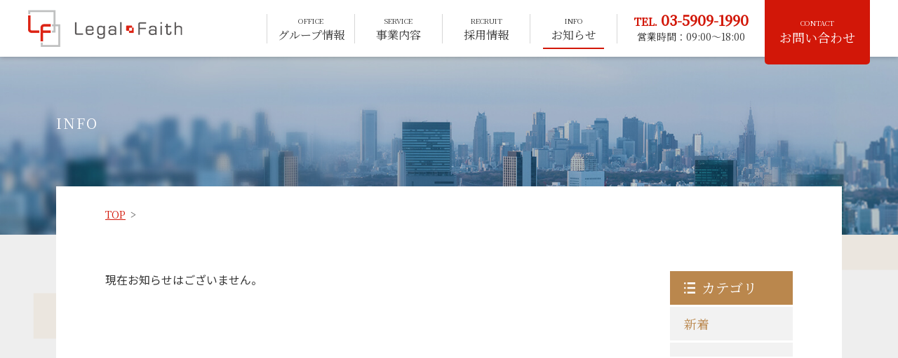

--- FILE ---
content_type: text/css
request_url: https://www.l-faith.com/wp-content/themes/l-faith/assets/css/common/base.css?v=2
body_size: 39141
content:
html,body,div,span,applet,object,iframe,h1,h2,h3,h4,h5,h6,p,blockquote,pre,a,abbr,acronym,address,big,cite,code,del,dfn,em,ins,kbd,q,s,samp,small,strike,strong,sub,sup,tt,var,b,u,i,center,dl,dt,dd,ol,ul,li,fieldset,form,label,legend,table,caption,tbody,tfoot,thead,tr,th,td,article,aside,canvas,details,embed,figure,figcaption,footer,header,hgroup,menu,nav,output,ruby,section,summary,time,mark,audio,video{margin:0;padding:0;border:0;font-size:100%;font:inherit;vertical-align:baseline}img{border:0;vertical-align:bottom}article,aside,details,figcaption,figure,footer,header,hgroup,menu,nav,section{display:block}ol,ul{list-style:none}blockquote,q{quotes:none}blockquote:before,blockquote:after,q:before,q:after{content:'';content:none}table{width:100%;border-collapse:collapse;border-spacing:0}label{cursor:pointer}.fs50{font-size:5rem !important}.fs49{font-size:4.9rem !important}.fs48{font-size:4.8rem !important}.fs47{font-size:4.7rem !important}.fs46{font-size:4.6rem !important}.fs45{font-size:4.5rem !important}.fs44{font-size:4.4rem !important}.fs43{font-size:4.3rem !important}.fs42{font-size:4.2rem !important}.fs41{font-size:4.1rem !important}.fs40{font-size:4rem !important}.fs39{font-size:3.9rem !important}.fs38{font-size:3.8rem !important}.fs37{font-size:3.7rem !important}.fs36{font-size:3.6rem !important}.fs35{font-size:3.5rem !important}.fs34{font-size:3.4rem !important}.fs33{font-size:3.3rem !important}.fs32{font-size:3.2rem !important}.fs31{font-size:3.1rem !important}.fs30{font-size:3rem !important}.fs29{font-size:2.9rem !important}.fs28{font-size:2.8rem !important}.fs27{font-size:2.7rem !important}.fs26{font-size:2.6rem !important}.fs25{font-size:2.5rem !important}.fs24{font-size:2.4rem !important}.fs23{font-size:2.3rem !important}.fs22{font-size:2.2rem !important}.fs21{font-size:2.1rem !important}.fs20{font-size:2rem !important}.fs19{font-size:1.9rem !important}.fs18{font-size:1.8rem !important}.fs17{font-size:1.7rem !important}.fs16{font-size:1.6rem !important}.fs15{font-size:1.5rem !important}.fs14{font-size:1.4rem !important}.fs13{font-size:1.3rem !important}.fs12{font-size:1.2rem !important}.fs11{font-size:1.1rem !important}.fs10{font-size:1rem !important}.fs9{font-size:.9rem !important}.fs8{font-size:.8rem !important}.fs7{font-size:.7rem !important}.fs6{font-size:.6rem !important}@media screen and (max-width: 767px){.spfs50{font-size:6.66667rem !important}.spfs49{font-size:6.53333rem !important}.spfs48{font-size:6.4rem !important}.spfs47{font-size:6.26667rem !important}.spfs46{font-size:6.13333rem !important}.spfs45{font-size:6rem !important}.spfs44{font-size:5.86667rem !important}.spfs43{font-size:5.73333rem !important}.spfs42{font-size:5.6rem !important}.spfs41{font-size:5.46667rem !important}.spfs40{font-size:5.33333rem !important}.spfs39{font-size:5.2rem !important}.spfs38{font-size:5.06667rem !important}.spfs37{font-size:4.93333rem !important}.spfs36{font-size:4.8rem !important}.spfs35{font-size:4.66667rem !important}.spfs34{font-size:4.53333rem !important}.spfs33{font-size:4.4rem !important}.spfs32{font-size:4.26667rem !important}.spfs31{font-size:4.13333rem !important}.spfs30{font-size:4rem !important}.spfs29{font-size:3.86667rem !important}.spfs28{font-size:3.73333rem !important}.spfs27{font-size:3.6rem !important}.spfs26{font-size:3.46667rem !important}.spfs25{font-size:3.33333rem !important}.spfs24{font-size:3.2rem !important}.spfs23{font-size:3.06667rem !important}.spfs22{font-size:2.93333rem !important}.spfs21{font-size:2.8rem !important}.spfs20{font-size:2.66667rem !important}.spfs19{font-size:2.53333rem !important}.spfs18{font-size:2.4rem !important}.spfs17{font-size:2.26667rem !important}.spfs16{font-size:2.13333rem !important}.spfs15{font-size:2rem !important}.spfs14{font-size:1.86667rem !important}.spfs13{font-size:1.73333rem !important}.spfs12{font-size:1.6rem !important}.spfs11{font-size:1.46667rem !important}.spfs10{font-size:1.33333rem !important}.spfs9{font-size:1.2rem !important}.spfs8{font-size:1.06667rem !important}.spfs7{font-size:.93333rem !important}.spfs6{font-size:.8rem !important}}.clearfix{zoom:1}.clearfix:after{content:"";clear:both;display:block}.tal{text-align:left !important}.tac{text-align:center !important}.tar{text-align:right !important}.fwb{font-weight:bold !important}@media screen and (max-width: 767px){.sptal{text-align:left !important}.sptac{text-align:center !important}.sptar{text-align:right !important}.spfwb{font-weight:bold !important}}.flR{float:right !important}.flL{float:left !important}.mt100{margin-top:100px !important}.mb100{margin-bottom:100px !important}.ml100{margin-left:100px !important}.mr100{margin-right:100px !important}.mt95{margin-top:95px !important}.mb95{margin-bottom:95px !important}.ml95{margin-left:95px !important}.mr95{margin-right:95px !important}.mt90{margin-top:90px !important}.mb90{margin-bottom:90px !important}.ml90{margin-left:90px !important}.mr90{margin-right:90px !important}.mt85{margin-top:85px !important}.mb85{margin-bottom:85px !important}.ml85{margin-left:85px !important}.mr85{margin-right:85px !important}.mt80{margin-top:80px !important}.mb80{margin-bottom:80px !important}.ml80{margin-left:80px !important}.mr80{margin-right:80px !important}.mt75{margin-top:75px !important}.mb75{margin-bottom:75px !important}.ml75{margin-left:75px !important}.mr75{margin-right:75px !important}.mt70{margin-top:70px !important}.mb70{margin-bottom:70px !important}.ml70{margin-left:70px !important}.mr70{margin-right:70px !important}.mt65{margin-top:65px !important}.mb65{margin-bottom:65px !important}.ml65{margin-left:65px !important}.mr65{margin-right:65px !important}.mt60{margin-top:60px !important}.mb60{margin-bottom:60px !important}.ml60{margin-left:60px !important}.mr60{margin-right:60px !important}.mt55{margin-top:55px !important}.mb55{margin-bottom:55px !important}.ml55{margin-left:55px !important}.mr55{margin-right:55px !important}.mt50{margin-top:50px !important}.mb50{margin-bottom:50px !important}.ml50{margin-left:50px !important}.mr50{margin-right:50px !important}.mt45{margin-top:45px !important}.mb45{margin-bottom:45px !important}.ml45{margin-left:45px !important}.mr45{margin-right:45px !important}.mt40{margin-top:40px !important}.mb40{margin-bottom:40px !important}.ml40{margin-left:40px !important}.mr40{margin-right:40px !important}.mt35{margin-top:35px !important}.mb35{margin-bottom:35px !important}.ml35{margin-left:35px !important}.mr35{margin-right:35px !important}.mt30{margin-top:30px !important}.mb30{margin-bottom:30px !important}.ml30{margin-left:30px !important}.mr30{margin-right:30px !important}.mt25{margin-top:25px !important}.mb25{margin-bottom:25px !important}.ml25{margin-left:25px !important}.mr25{margin-right:25px !important}.mt20{margin-top:20px !important}.mb20{margin-bottom:20px !important}.ml20{margin-left:20px !important}.mr20{margin-right:20px !important}.mt15{margin-top:15px !important}.mb15{margin-bottom:15px !important}.ml15{margin-left:15px !important}.mr15{margin-right:15px !important}.mt10{margin-top:10px !important}.mb10{margin-bottom:10px !important}.ml10{margin-left:10px !important}.mr10{margin-right:10px !important}.mt5{margin-top:5px !important}.mb5{margin-bottom:5px !important}.ml5{margin-left:5px !important}.mr5{margin-right:5px !important}.mt0{margin-top:0px !important}.mb0{margin-bottom:0px !important}.ml0{margin-left:0px !important}.mr0{margin-right:0px !important}@media screen and (max-width: 767px){.spmt100{margin-top:13.33333vw !important}.spmb100{margin-bottom:13.33333vw !important}.spml100{margin-left:13.33333vw !important}.spmr100{margin-right:13.33333vw !important}.spmt95{margin-top:12.66667vw !important}.spmb95{margin-bottom:12.66667vw !important}.spml95{margin-left:12.66667vw !important}.spmr95{margin-right:12.66667vw !important}.spmt90{margin-top:12vw !important}.spmb90{margin-bottom:12vw !important}.spml90{margin-left:12vw !important}.spmr90{margin-right:12vw !important}.spmt85{margin-top:11.33333vw !important}.spmb85{margin-bottom:11.33333vw !important}.spml85{margin-left:11.33333vw !important}.spmr85{margin-right:11.33333vw !important}.spmt80{margin-top:10.66667vw !important}.spmb80{margin-bottom:10.66667vw !important}.spml80{margin-left:10.66667vw !important}.spmr80{margin-right:10.66667vw !important}.spmt75{margin-top:10vw !important}.spmb75{margin-bottom:10vw !important}.spml75{margin-left:10vw !important}.spmr75{margin-right:10vw !important}.spmt70{margin-top:9.33333vw !important}.spmb70{margin-bottom:9.33333vw !important}.spml70{margin-left:9.33333vw !important}.spmr70{margin-right:9.33333vw !important}.spmt65{margin-top:8.66667vw !important}.spmb65{margin-bottom:8.66667vw !important}.spml65{margin-left:8.66667vw !important}.spmr65{margin-right:8.66667vw !important}.spmt60{margin-top:8vw !important}.spmb60{margin-bottom:8vw !important}.spml60{margin-left:8vw !important}.spmr60{margin-right:8vw !important}.spmt55{margin-top:7.33333vw !important}.spmb55{margin-bottom:7.33333vw !important}.spml55{margin-left:7.33333vw !important}.spmr55{margin-right:7.33333vw !important}.spmt50{margin-top:6.66667vw !important}.spmb50{margin-bottom:6.66667vw !important}.spml50{margin-left:6.66667vw !important}.spmr50{margin-right:6.66667vw !important}.spmt45{margin-top:6vw !important}.spmb45{margin-bottom:6vw !important}.spml45{margin-left:6vw !important}.spmr45{margin-right:6vw !important}.spmt40{margin-top:5.33333vw !important}.spmb40{margin-bottom:5.33333vw !important}.spml40{margin-left:5.33333vw !important}.spmr40{margin-right:5.33333vw !important}.spmt35{margin-top:4.66667vw !important}.spmb35{margin-bottom:4.66667vw !important}.spml35{margin-left:4.66667vw !important}.spmr35{margin-right:4.66667vw !important}.spmt30{margin-top:4vw !important}.spmb30{margin-bottom:4vw !important}.spml30{margin-left:4vw !important}.spmr30{margin-right:4vw !important}.spmt25{margin-top:3.33333vw !important}.spmb25{margin-bottom:3.33333vw !important}.spml25{margin-left:3.33333vw !important}.spmr25{margin-right:3.33333vw !important}.spmt20{margin-top:2.66667vw !important}.spmb20{margin-bottom:2.66667vw !important}.spml20{margin-left:2.66667vw !important}.spmr20{margin-right:2.66667vw !important}.spmt15{margin-top:2vw !important}.spmb15{margin-bottom:2vw !important}.spml15{margin-left:2vw !important}.spmr15{margin-right:2vw !important}.spmt10{margin-top:1.33333vw !important}.spmb10{margin-bottom:1.33333vw !important}.spml10{margin-left:1.33333vw !important}.spmr10{margin-right:1.33333vw !important}.spmt5{margin-top:.66667vw !important}.spmb5{margin-bottom:.66667vw !important}.spml5{margin-left:.66667vw !important}.spmr5{margin-right:.66667vw !important}.spmt0{margin-top:0vw !important}.spmb0{margin-bottom:0vw !important}.spml0{margin-left:0vw !important}.spmr0{margin-right:0vw !important}}.pt100{padding-top:100px !important}.pb100{padding-bottom:100px !important}.pl100{padding-left:100px !important}.pr100{padding-right:100px !important}.pt95{padding-top:95px !important}.pb95{padding-bottom:95px !important}.pl95{padding-left:95px !important}.pr95{padding-right:95px !important}.pt90{padding-top:90px !important}.pb90{padding-bottom:90px !important}.pl90{padding-left:90px !important}.pr90{padding-right:90px !important}.pt85{padding-top:85px !important}.pb85{padding-bottom:85px !important}.pl85{padding-left:85px !important}.pr85{padding-right:85px !important}.pt80{padding-top:80px !important}.pb80{padding-bottom:80px !important}.pl80{padding-left:80px !important}.pr80{padding-right:80px !important}.pt75{padding-top:75px !important}.pb75{padding-bottom:75px !important}.pl75{padding-left:75px !important}.pr75{padding-right:75px !important}.pt70{padding-top:70px !important}.pb70{padding-bottom:70px !important}.pl70{padding-left:70px !important}.pr70{padding-right:70px !important}.pt65{padding-top:65px !important}.pb65{padding-bottom:65px !important}.pl65{padding-left:65px !important}.pr65{padding-right:65px !important}.pt60{padding-top:60px !important}.pb60{padding-bottom:60px !important}.pl60{padding-left:60px !important}.pr60{padding-right:60px !important}.pt55{padding-top:55px !important}.pb55{padding-bottom:55px !important}.pl55{padding-left:55px !important}.pr55{padding-right:55px !important}.pt50{padding-top:50px !important}.pb50{padding-bottom:50px !important}.pl50{padding-left:50px !important}.pr50{padding-right:50px !important}.pt45{padding-top:45px !important}.pb45{padding-bottom:45px !important}.pl45{padding-left:45px !important}.pr45{padding-right:45px !important}.pt40{padding-top:40px !important}.pb40{padding-bottom:40px !important}.pl40{padding-left:40px !important}.pr40{padding-right:40px !important}.pt35{padding-top:35px !important}.pb35{padding-bottom:35px !important}.pl35{padding-left:35px !important}.pr35{padding-right:35px !important}.pt30{padding-top:30px !important}.pb30{padding-bottom:30px !important}.pl30{padding-left:30px !important}.pr30{padding-right:30px !important}.pt25{padding-top:25px !important}.pb25{padding-bottom:25px !important}.pl25{padding-left:25px !important}.pr25{padding-right:25px !important}.pt20{padding-top:20px !important}.pb20{padding-bottom:20px !important}.pl20{padding-left:20px !important}.pr20{padding-right:20px !important}.pt15{padding-top:15px !important}.pb15{padding-bottom:15px !important}.pl15{padding-left:15px !important}.pr15{padding-right:15px !important}.pt10{padding-top:10px !important}.pb10{padding-bottom:10px !important}.pl10{padding-left:10px !important}.pr10{padding-right:10px !important}.pt5{padding-top:5px !important}.pb5{padding-bottom:5px !important}.pl5{padding-left:5px !important}.pr5{padding-right:5px !important}.pt0{padding-top:0px !important}.pb0{padding-bottom:0px !important}.pl0{padding-left:0px !important}.pr0{padding-right:0px !important}@media screen and (max-width: 767px){.sppt100{padding-top:13.33333vw !important}.sppb100{padding-bottom:13.33333vw !important}.sppl100{padding-left:13.33333vw !important}.sppr100{padding-right:13.33333vw !important}.sppt95{padding-top:12.66667vw !important}.sppb95{padding-bottom:12.66667vw !important}.sppl95{padding-left:12.66667vw !important}.sppr95{padding-right:12.66667vw !important}.sppt90{padding-top:12vw !important}.sppb90{padding-bottom:12vw !important}.sppl90{padding-left:12vw !important}.sppr90{padding-right:12vw !important}.sppt85{padding-top:11.33333vw !important}.sppb85{padding-bottom:11.33333vw !important}.sppl85{padding-left:11.33333vw !important}.sppr85{padding-right:11.33333vw !important}.sppt80{padding-top:10.66667vw !important}.sppb80{padding-bottom:10.66667vw !important}.sppl80{padding-left:10.66667vw !important}.sppr80{padding-right:10.66667vw !important}.sppt75{padding-top:10vw !important}.sppb75{padding-bottom:10vw !important}.sppl75{padding-left:10vw !important}.sppr75{padding-right:10vw !important}.sppt70{padding-top:9.33333vw !important}.sppb70{padding-bottom:9.33333vw !important}.sppl70{padding-left:9.33333vw !important}.sppr70{padding-right:9.33333vw !important}.sppt65{padding-top:8.66667vw !important}.sppb65{padding-bottom:8.66667vw !important}.sppl65{padding-left:8.66667vw !important}.sppr65{padding-right:8.66667vw !important}.sppt60{padding-top:8vw !important}.sppb60{padding-bottom:8vw !important}.sppl60{padding-left:8vw !important}.sppr60{padding-right:8vw !important}.sppt55{padding-top:7.33333vw !important}.sppb55{padding-bottom:7.33333vw !important}.sppl55{padding-left:7.33333vw !important}.sppr55{padding-right:7.33333vw !important}.sppt50{padding-top:6.66667vw !important}.sppb50{padding-bottom:6.66667vw !important}.sppl50{padding-left:6.66667vw !important}.sppr50{padding-right:6.66667vw !important}.sppt45{padding-top:6vw !important}.sppb45{padding-bottom:6vw !important}.sppl45{padding-left:6vw !important}.sppr45{padding-right:6vw !important}.sppt40{padding-top:5.33333vw !important}.sppb40{padding-bottom:5.33333vw !important}.sppl40{padding-left:5.33333vw !important}.sppr40{padding-right:5.33333vw !important}.sppt35{padding-top:4.66667vw !important}.sppb35{padding-bottom:4.66667vw !important}.sppl35{padding-left:4.66667vw !important}.sppr35{padding-right:4.66667vw !important}.sppt30{padding-top:4vw !important}.sppb30{padding-bottom:4vw !important}.sppl30{padding-left:4vw !important}.sppr30{padding-right:4vw !important}.sppt25{padding-top:3.33333vw !important}.sppb25{padding-bottom:3.33333vw !important}.sppl25{padding-left:3.33333vw !important}.sppr25{padding-right:3.33333vw !important}.sppt20{padding-top:2.66667vw !important}.sppb20{padding-bottom:2.66667vw !important}.sppl20{padding-left:2.66667vw !important}.sppr20{padding-right:2.66667vw !important}.sppt15{padding-top:2vw !important}.sppb15{padding-bottom:2vw !important}.sppl15{padding-left:2vw !important}.sppr15{padding-right:2vw !important}.sppt10{padding-top:1.33333vw !important}.sppb10{padding-bottom:1.33333vw !important}.sppl10{padding-left:1.33333vw !important}.sppr10{padding-right:1.33333vw !important}.sppt5{padding-top:.66667vw !important}.sppb5{padding-bottom:.66667vw !important}.sppl5{padding-left:.66667vw !important}.sppr5{padding-right:.66667vw !important}.sppt0{padding-top:0vw !important}.sppb0{padding-bottom:0vw !important}.sppl0{padding-left:0vw !important}.sppr0{padding-right:0vw !important}}*{box-sizing:border-box}html{font-size:62.5%}body{font-family:'Noto Serif JP', "游明朝体", "Yu Mincho", YuMincho, "ヒラギノ明朝 Pro", "Hiragino Mincho Pro", "MS P明朝", "MS PMincho", 'Noto Sans Japanese', 'ヒラギノ角ゴ Pro W3', 'Hiragino Kaku Gothic Pro','メイリオ', Meiryo, Osaka, 'ＭＳ Ｐゴシック', 'MS PGothic', sans-serif;font-size:12px;font-size:1.2rem;line-height:1.5;-webkit-text-size-adjust:100%;color:#333;min-width:1200px}a{text-decoration:underline;color:#d21708;outline:none}a:hover{text-decoration:none}img{max-width:100%;height:auto}@media screen and (max-width: 767px){body{min-width:inherit}}@media all and (min-width: 768px){.nopc{display:none !important}}@media all and (max-width: 767px){.nosp{display:none !important}}.l-header{position:fixed;left:0;top:0;z-index:99;width:100%;height:81px;background-color:#fff;box-shadow:0 0 7px rgba(0,0,0,0.3);border-bottom:1px solid rgba(255,255,255,0.5);transition:.3s}.l-header.is-fv{background-color:transparent}.l-header.is-fv a{color:#fff}.l-header.is-fv .l-gnav-cv-tel,.l-header.is-fv .l-gnav-cv-tel-txt{color:#fff}.l-logo{margin:14px 0 0 80px;float:left}.l-gnav-wrap{float:right;margin-right:60px}.l-gnav{float:left;margin-top:20px}.l-gnav li{float:left;width:145px;text-align:center;border-left:1px solid #d6d6d6}.l-gnav li:last-of-type{border-right:1px solid #d6d6d6}.l-gnav a{display:block;color:#333;text-decoration:none;position:relative}.l-gnav a:after{display:block;content:"";width:0;height:2px;background-color:#d21708;position:absolute;bottom:-8px;left:0;right:0;margin:auto;transition:.28s;transition-timing-function:ease-in-out}.l-gnav a:hover:after,.l-gnav a.is-current:after{padding:0 35%}.l-gnav-en{font-size:1rem}.l-gnav-ja{display:block;font-size:1.6rem}.l-gnav-cv{float:right;padding-right:150px;position:relative;text-align:center}.l-gnav-cv a{display:block;text-decoration:none}.l-gnav-cv li:first-of-type{float:left;width:240px;margin-top:15px}.l-gnav-cv li:last-of-type{position:absolute;top:0;right:0;width:150px}.l-gnav-cv li:last-of-type a{background-color:#d21708;color:#fff;font-size:1.8rem;padding:25px 0;border-radius:0 0 5px 5px}.l-gnav-cv li:last-of-type span{display:block;font-size:1rem}.l-gnav-cv-tel{color:#d21708;font-size:2rem;font-weight:bold;line-height:1.35}.l-gnav-cv-tel span{font-size:1.5rem}.l-gnav-cv-tel-txt{display:block;font-size:1.4rem;color:#333}.l-nav-btn{display:none}@media screen and (max-width: 1370px){.l-logo{margin-left:40px}.l-gnav-wrap{margin-right:40px}}@media screen and (max-width: 1290px){.l-logo{margin-left:40px}.l-gnav-wrap{margin-right:40px}.l-gnav li{width:125px}.l-gnav-cv li:first-of-type{width:210px}}@media screen and (max-width: 1200px){.l-logo{margin-left:20px}.l-gnav-wrap{margin-right:20px}.l-gnav li{width:110px}.l-gnav-cv{padding-right:130px}.l-gnav-cv li:first-of-type{width:200px}.l-gnav-cv li:last-of-type{width:130px}}@media screen and (max-width: 1060px){.l-logo{width:190px;margin:18px 0 0 10px}.l-gnav-wrap{margin-right:10px}.l-gnav li{width:95px}.l-gnav-ja{font-size:1.5rem}.l-gnav-cv{padding-right:105px}.l-gnav-cv li:first-of-type{width:185px;margin-top:18px}.l-gnav-cv li:last-of-type{width:105px}.l-gnav-cv li:last-of-type a{font-size:1.5rem}.l-gnav-cv-tel{font-size:1.7rem}.l-gnav-cv-tel-txt{font-size:1.2rm}}@media screen and (max-width: 920px){.l-gnav-cv{padding-right:135px}.l-gnav-cv li:first-of-type{display:none}}@media screen and (max-width: 767px){.l-header{height:60px}.l-header.is-fv{background-color:transparent}.l-header.is-fv a{color:#333}.l-header.is-fv .l-nav-btn{color:#fff;border-left-color:rgba(255,255,255,0.5)}.l-header.is-fv .l-nav-btn p{background-color:#fff}.l-header.is-fv .l-nav-btn p:nth-of-type(2):after{background-color:#fff}.l-logo{margin:10px 0 0 4vw;width:164px}.l-gnav-wrap{float:none;display:none;margin-right:0;position:fixed;top:60px;left:0;background-color:#fff;width:100%;padding-bottom:8vw;overflow-y:scroll !important;border-top:1px solid #999}.l-gnav{float:none;margin-top:0;padding:0 4vw}.l-gnav a{overflow:hidden;padding:6.66667vw 10vw 3.33333vw 1.33333vw;background-image:url(../../images/common/icn_arrow_right_black.svg);background-repeat:no-repeat;background-position:right 60%;background-size:6vw}.l-gnav a:after{display:none}.l-gnav li{float:none;width:100%;text-align:left;border-left:none;border-bottom:1px solid #d6d6d6}.l-gnav li:last-of-type{border-right:none}.l-gnav-en{font-size:2.93333vw;padding-top:1.7vw;display:inline-block}.l-gnav-ja{font-size:4.53333vw;float:left;margin-right:3.33333vw}.l-gnav-cv{float:none;padding:0 4vw}.l-gnav-cv li:first-of-type{display:block;float:none;width:100%;margin-top:8vw;background-color:#ba874d;border-radius:5px;padding:2vw 0}.l-gnav-cv li:last-of-type{position:static;width:100%;margin-top:4vw}.l-gnav-cv li:last-of-type a{font-size:4.26667vw;padding:4vw 0;border-radius:5px}.l-gnav-cv li:last-of-type span{display:none}.l-gnav-cv-tel{color:#fff;font-size:5.06667vw}.l-gnav-cv-tel span{font-size:3.73333vw}.l-gnav-cv-tel-txt{font-size:3.46667vw;color:#fff}.l-nav-btn{display:block;width:70px;height:60px;float:right;-webkit-transition:all .4s;transition:all .4s;box-sizing:border-box;cursor:pointer;position:relative;font-family:'Noto Sans JP';font-weight:400;font-size:1.1rem;padding-top:36px;text-align:center;border-left:1px solid #999}.l-nav-btn p{position:absolute;display:inline-block;left:0;right:0;margin:auto;width:40%;height:2px;background-color:#333;-webkit-transition:all .4s;transition:all .4s;box-sizing:border-box}.l-nav-btn p:nth-of-type(1){top:13px}.l-nav-btn p:nth-of-type(2){top:21px}.l-nav-btn p:nth-of-type(2):after{position:absolute;top:0;left:0;content:'';width:100%;height:2px;border-radius:4px;-webkit-transition:all .4s;transition:all .4s;background-color:#333}.l-nav-btn p:nth-of-type(3){top:29px}.l-nav-btn.is-active p:nth-of-type(1){-webkit-transform:translateY(20px) scale(0);-ms-transform:translateY(20px) scale(0);transform:translateY(20px) scale(0)}.l-nav-btn.is-active p:nth-of-type(2){-webkit-transform:rotate(-45deg);-ms-transform:rotate(-45deg);transform:rotate(-45deg)}.l-nav-btn.is-active p:nth-of-type(2):after{-webkit-transform:rotate(90deg);-ms-transform:rotate(90deg);transform:rotate(90deg)}.l-nav-btn.is-active p:nth-of-type(3){-webkit-transform:translateY(-20px) scale(0);-ms-transform:translateY(-20px) scale(0);transform:translateY(-20px) scale(0)}}.l-pagebody{width:100%;padding:81px 0 100px;background-repeat:no-repeat;background-size:100% auto;background-position:center 81px;position:relative}.l-pagebody:after{display:block;content:"";width:100%;height:100%;background-image:url(../../images/common/bg_underlayer.png);background-size:cover;position:fixed;top:0;left:0;z-index:-1}.l-content{width:1120px;margin:0 auto}.l-main-contents{padding:30px 70px 80px;background-color:#fff}.l-h1-wrap{padding:75px 0}.l-h1{color:#fff;font-size:4.0rem;letter-spacing:0.08em}.l-h1-sub{color:#fff;font-size:2.0rem;letter-spacing:0.1em;margin-top:5px}@media screen and (max-width: 767px){.l-pagebody{padding:60px 0 16vw;background-position:center 60px;background-color:#eee}.l-pagebody:after{display:none}.l-content{width:92%;overflow:hidden}.l-main-contents{padding:4vw 4vw 10.66667vw}.l-h1-wrap{padding:8.66667vw 0}.l-h1{font-size:6.66667vw}.l-h1-sub{font-size:3.2vw;margin-top:0}}.l-topicpath{margin-bottom:70px}.l-topicpath li{display:inline-block;font-size:1.4rem}.l-topicpath li+li:before{display:inline-block;content:">";margin:0 0.3em}@media screen and (max-width: 767px){.l-topicpath{margin-bottom:12vw}.l-topicpath li{font-size:3.2vw}}.l-pagetop{position:fixed;right:2vw;bottom:1vw;z-index:100}.l-pagetop a{display:block;text-decoration:none}.l-pagetop.is-fix{position:static;float:right;margin-right:2vw;margin-top:-25px}.l-footer{background-color:#333;color:#fff}.l-footer a{color:#fff;text-decoration:none}.l-footer-inner{width:1120px;margin:0 auto;padding:40px 0 60px}.l-footer-cv{float:right;width:320px;text-align:center}.l-footer-cv li{border:1px solid #fff;padding:10px 40px}.l-footer-cv li+li{margin-top:20px}.l-footer-cv-mh{font-size:1.6rem;letter-spacing:0.12em;display:block}.l-footer-cv-tel-num{display:inline-block;padding-left:30px;background-image:url(../../images/common/icn_tel.svg);background-repeat:no-repeat;background-position:left center;font-size:2.6rem;font-weight:bold;letter-spacing:0.02em}.l-footer-cv-tel-txt{font-size:1.4rem;display:block}.l-footer-cv-mail-btn{display:block;background-color:#d21708;border-radius:5px;padding:8px 0 8px 24px;background-image:url(../../images/common/icn_arrow_right.svg);background-repeat:no-repeat;background-position:right 15px center;margin-top:5px;text-align:left;font-size:1.6rem;letter-spacing:0.08em}.l-footer-nav{width:210px;float:left}.l-footer-nav:nth-of-type(2){width:320px}.l-footer-nav>li{font-size:1.6rem;margin-top:15px}@media screen and (min-width: 768px){.l-footer-nav a:hover{text-decoration:underline}}.l-footer-nav-sub li{font-size:1.5rem;padding-left:30px;position:relative;margin-top:8px}.l-footer-nav-sub li:before{display:block;content:"";width:10px;height:1px;background-color:#fff;position:absolute;left:10px;top:0;bottom:0;margin:auto}.l-footer-bnr{width:340px;margin-top:40px}.l-copy{text-align:center;padding:15px;border-top:1px solid #fff;font-size:1.4rem;letter-spacing:0.08em}@media screen and (max-width: 767px){.l-pagetop.is-fix{display:none !important}.l-pagetop-sp{text-align:center;border-top:1px solid #fff;border-bottom:1px solid #fff}.l-pagetop-sp a{display:block;text-decoration:none;color:#fff;font-size:4.26667vw;letter-spacing:0.12em;padding:4.66667vw 0;background-image:url(../../images/common/icn_pagetop_sp.svg);background-repeat:no-repeat;background-position:29% center;background-size:4vw}.l-footer{background-color:#333;color:#fff}.l-footer a{color:#fff;text-decoration:none}.l-footer-inner{width:100%;margin:0 auto;padding:8vw 0 0}.l-footer-cv{float:none;width:92%;margin:0 auto}.l-footer-cv li{padding:4vw}.l-footer-cv li+li{margin-top:4vw}.l-footer-cv-mh{font-size:4.53333vw;margin-bottom:2vw}.l-footer-cv-tel .is-tel{background-color:#ba874d;padding:2vw;border-radius:5px}.l-footer-cv-tel-num{padding-left:6vw;background-image:url(../../images/common/icn_tel.svg);background-size:5vw;font-size:5.06667vw;letter-spacing:0.1em}.l-footer-cv-tel-txt{font-size:3.46667vw}.l-footer-cv-mail-btn{padding:4vw;text-align:center;background-position:right 5.33333vw center;background-size:6vw;margin-top:0;font-size:4.26667vw}.l-footer-nav{text-align:center;width:100%;float:none}.l-footer-nav:nth-of-type(2){width:100%}.l-footer-nav>li{width:50%;float:left;font-size:4vw;margin-top:0;border-top:1px solid #5c5c5c}.l-footer-nav>li:nth-of-type(2n){border-left:1px solid #5c5c5c}.l-footer-nav>li a{display:block;padding:4.66667vw 2vw}.l-footer-nav-sub{display:none}.l-footer-bnr{width:92%;margin:8vw auto}.l-footer-bnr img{width:100%}.l-copy{font-size:3.2vw;padding:2.66667vw}}.m-more-btn{display:inline-block;margin-top:20px}.m-more-btn a{display:block;border-radius:50px;border:1px solid #ba874d;color:#ba874d;text-decoration:none;position:relative;z-index:1;font-size:1.6rem;letter-spacing:0.06em;background-color:#fff;transition:.3s;overflow:hidden}.m-more-btn a span{display:block;padding:8px 50px 8px 30px;background-image:url(../../images/common/icn_arrow_right_beige.svg);background-repeat:no-repeat;background-position:right 15px center;position:relative;z-index:2}.m-more-btn a span.p-padding{padding:8px 45px 8px 30px}.m-more-btn a:after{display:block;content:"";width:100%;height:100%;background-color:#ba874d;position:absolute;left:-100%;top:0;transition:.3s;z-index:1}.m-more-btn a[target='_blank'] span{background-image:url(../../images/common/icn_blank.png);background-position:right 20px center}.m-more-btn+.m-more-btn{margin-left:20px}.m-back-btn{display:inline-block;margin:40px 0 0}.m-back-btn a{display:block;border-radius:50px;border:1px solid #ba874d;color:#ba874d;text-decoration:none;position:relative;z-index:1;font-size:1.6rem;letter-spacing:0.06em;background-color:#fff;transition:0.3s;overflow:hidden}.m-back-btn a span{display:block;padding:8px 50px 8px 80px;background-image:url(../../images/common/icn_arrow_left_beige.svg);background-repeat:no-repeat;background-position:left 45px center;position:relative;z-index:2}.m-back-btn a:after{display:block;content:"";width:100%;height:100%;background-color:#ba874d;position:absolute;left:-100%;top:0;transition:.3s;z-index:1}@media screen and (min-width: 768px){.m-more-btn a:hover{color:#fff}.m-more-btn a:hover span{background-image:url(../../images/common/icn_arrow_right.svg)}.m-more-btn a:hover:after{left:0}.m-more-btn a[target='_blank']:hover span{background-image:url(../../images/common/icn_blank_on.png)}.m-back-btn a:hover{color:#fff}.m-back-btn a:hover span{background-image:url(../../images/common/icn_arrow_left.svg)}.m-back-btn a:hover:after{left:0}}@media screen and (max-width: 767px){.m-more-btn{display:block;margin-top:8vw;text-align:center}.m-more-btn a{font-size:3.73333vw;transition:0s}.m-more-btn a span{display:inline-block;padding:2.66667vw 8vw;background-position:right center;background-size:5.06667vw}.m-more-btn a[target='_blank'] span{background-position:right center;background-size:3.33333vw;padding:2.66667vw 7vw}.m-more-btn+.m-more-btn{margin:4vw 0 0}.m-back-btn{display:block;margin:8vw 0 0}.m-back-btn a{font-size:4.26667vw}.m-back-btn a span{padding:2.66667vw 13.33333vw 2.66667vw 18.66667vw;background-position:left 10.66667vw center;background-size:6.26667vw auto}}@media screen and (min-width: 768px){.m-cvbtn-hover{transition:.3s}.m-cvbtn-hover:hover{background-color:#df5c52 !important}}@media screen and (min-width: 768px){.m-txt-hover:hover{text-decoration:underline}}.m-mh-bb-left{position:relative;padding-bottom:5px}.m-mh-bb-left:after{display:block;content:"";width:50px;height:1px;background-color:#d21708;position:absolute;left:0;bottom:0}.m-mh-bb-center{position:relative;padding-bottom:8px}.m-mh-bb-center:after{display:block;content:"";width:50px;height:1px;background-color:#d21708;position:absolute;left:0;right:0;bottom:0;margin:auto}.m-entry-wrap{background-color:#f2f2f2;padding:30px 0 30px 30px;display:table;table-layout:fixed;width:100%}.m-entry-img{display:table-cell;width:460px;vertical-align:middle}.m-entry-box{display:table-cell;vertical-align:middle}.m-entry-mh{font-size:3.2rem;font-weight:500;margin-bottom:10px;text-align:center}.m-entry-txt{font-size:1.6rem;font-family:'Noto Sans JP';font-weight:400;line-height:1.75;margin-bottom:25px;text-align:center}.m-entry-btn{width:350px;margin:0 auto}.m-entry-btn a{display:block;text-decoration:none;color:#fff;font-size:2.2rem;padding:20px 60px;background-color:#d21708;background-image:url(../../images/common/icn_arrow_right.svg);background-repeat:no-repeat;background-position:right 25px center;background-size:30px;border-radius:5px}@media screen and (max-width: 767px){.m-entry-wrap{padding:4vw;display:block}.m-entry-img{display:block;width:100%}.m-entry-box{display:block}.m-entry-mh{font-size:5.86667vw;margin:4vw 0 2vw}.m-entry-txt{font-size:3.73333vw;font-family:'Noto Sans JP';font-weight:400;margin-bottom:4vw}.m-entry-btn{width:84%}.m-entry-btn a{text-align:center;padding:4vw;background-position:right 5.33333vw center;background-size:5.33333vw;font-size:4.26667vw}}.m-normal-txt{font-size:1.6rem;font-family:'Noto Sans JP';font-weight:400}.m-cr-red{color:#d21708}.m-smaller{font-size:smaller}@media screen and (max-width: 767px){.m-normal-txt{font-size:4vw}}.m-page-link{margin-top:70px}.m-page-link li{width:230px;float:left}.m-page-link li+li{margin-left:20px}.m-page-link a{display:block;color:#fff;text-decoration:none;text-align:center;font-size:1.8rem;padding:10px 0 23px;background-image:url(../../images/common/icn_arrow_bottom.svg);background-repeat:no-repeat;background-position:center bottom 7px;background-size:17px;background-color:#ba874d}@media screen and (max-width: 767px){.m-page-link{margin-top:10.66667vw}.m-page-link li{width:100%;float:none}.m-page-link li+li{margin:4vw auto 0}.m-page-link a{font-size:4.26667vw;padding:2.66667vw 0 6vw;background-position:center bottom 2vw;background-size:4vw}}.m-mh01{font-size:2.8rem;font-weight:500;padding:0 0 6px 20px;position:relative;border-bottom:1px solid #ba874d;margin:45px 0 30px}.m-mh01:before{display:block;content:"";width:5px;height:90%;background-color:#ba874d;position:absolute;left:0;top:0}@media screen and (max-width: 767px){.m-mh01{font-size:5.6vw;padding:0 0 1.33333vw 3.33333vw;margin:8vw 0 5.33333vw}}.m-table{margin:40px 0 75px;font-size:1.6rem;line-height:1.62;font-family:'Noto Sans JP';font-weight:400}.m-table th{width:270px;padding:30px 20px;border-bottom:3px solid #fff;border-right:3px solid #fff;background-color:#d6d6d6;text-align:left}.m-table td{padding:30px 15px;background-color:#f2f2f2;border-bottom:3px solid #fff}.m-table a:before{display:inline-block;content:">";margin:0 0.3em 0 1em;color:#d21708}@media screen and (max-width: 767px){.m-table{margin:5.33333vw 0 10vw;line-height:1.6;font-size:4vw}.m-table th{width:100%;display:block;padding:4vw;border-right:none}.m-table td{width:100%;display:block;padding:4vw}.m-table a:before{margin-left:0}}.m-pager{text-align:center;font-size:1.8rem;margin-top:50px}.m-pager span{display:inline-block;background-color:#ba874d;color:#fff;width:35px;height:35px;line-height:35px;border:1px solid #ba874d;margin:0 7px}.m-pager span.dots{background-color:transparent;color:#ba874d;border-color:transparent}.m-pager a{display:inline-block;width:35px;height:35px;line-height:35px;border:1px solid #ba874d;color:#ba874d;text-decoration:none;margin:0 7px;transition:.2s}.m-pager a:hover{background-color:#ba874d;color:#fff}@media screen and (max-width: 767px){.m-pager{font-size:4vw;margin-top:10.66667vw}.m-pager a,.m-pager span{width:9.06667vw;height:9.06667vw;line-height:9.06667vw;margin:0 2vw 2vw}}.m-single-content p{font-family:'Noto Sans JP';font-weight:400;font-size:1.6rem;line-height:1.75}.m-single-content p+p{margin-top:20px}.m-single-content h1{font-size:2.4rem;font-weight:500;padding-bottom:10px;border-bottom:1px solid #c0bebe;margin:10px 0 30px}.m-single-content h2{font-size:22px;line-height:1.7;font-weight:500;margin:1.5em 0 0.5em;border-bottom:2px solid #ba874d}.m-single-content h3{font-size:22px;line-height:1.7;font-weight:500;margin:1.5em 0 0.5em}.m-single-content h4{font-size:20px;line-height:1.7;font-weight:500;margin:1em 0 0.5em}.m-single-content h5{font-size:18px;line-height:1.7;font-weight:500;margin:1.5em 0 0.5em}.m-single-content h6{font-size:16px;line-height:1.7;font-weight:500;margin:1.5em 0 0.5em}.m-single-content table{width:auto;margin-top:60px;font-size:1.6rem;font-family:'Noto Sans JP';font-weight:500;line-height:1.75}.m-single-content table th{padding:20px 15px;border-bottom:3px solid #fff;border-right:3px solid #fff;background-color:#d6d6d6}.m-single-content table td{padding:20px 15px;border-bottom:3px solid #fff;background-color:#f2f2f2;font-weight:400}.m-single-content table td p{margin:0}.m-single-content .wp-block-image{margin-top:20px}.m-single-content ul{margin-top:20px;list-style-type:disc;list-style-position:inside;font-size:1.6rem}.m-single-content ul>li{list-style-type:disc;margin-bottom:0.5em;padding-left:28px;text-indent:-28px}.m-single-content ul>li>ul{margin-top:0;margin:0.5em 0 0.5em}.m-single-content ul>li>ul>li{list-style-type:circle;margin-bottom:0.5em}.m-single-content ul>li>ul>li>ul>li{list-style-type:square;margin-bottom:0.5em}.m-single-content ul>li>ul>li>ul>li>ul>li{list-style-type:disclosure-closed;margin-bottom:0.5em;padding-left:17px;text-indent:-17px}.m-single-content ul>li>ul>li:last-of-type{margin-bottom:0}.m-single-content ol{margin-top:20px;list-style-type:decimal;list-style-position:inside;font-size:1.6rem}.m-single-content ol>li{margin-bottom:0.5em;padding-left:1em;text-indent:-1em}.m-single-content ol>li>ol{margin-top:0;margin:0.5em 0 0.5em}.m-single-content ol>li>ol>li{margin-bottom:0.5em}.m-single-content ol>li>ol>li>ol>li{margin-bottom:0.5em}.m-single-content ol>li>ol>li>ol>li>ol>li{list-style-type:disclosure-closed;margin-bottom:0.5em;padding-left:1em;text-indent:-1em}.m-single-content ol>li>ol>li:last-of-type{margin-bottom:0}.m-single-content .aligncenter{display:block;margin:0 auto}.m-single-content .alignright{float:right;margin-left:15px}.m-single-content .alignleft{float:left;margin-right:15px}.m-single-content strong{font-weight:bold}.m-single-content em{font-style:italic}.m-single-content blockquote{display:block;-webkit-margin-before:1em;-webkit-margin-after:1em;-webkit-margin-start:40px;-webkit-margin-end:40px}@media screen and (max-width: 767px){.m-single-content p{font-size:4vw;line-height:1.53}.m-single-content p+p{margin-top:2.66667vw}.m-single-content h2{font-size:4.8vw}.m-single-content h3{font-size:4.8vw;margin-top:1.5em}.m-single-content h4{font-size:4.8vw;margin-top:1.5em}.m-single-content h5{font-size:4.26667vw;margin-top:1.5em}.m-single-content h6{font-size:4vw;margin-top:1.5em}.m-single-content table{margin-top:10.66667vw;font-size:4vw;line-height:1.27}.m-single-content table th{padding:4vw 4vw}.m-single-content table td{padding:4vw 4vw}.m-single-content ul,.m-single-content ol{font-size:4vw;margin-top:2.66667vw}.m-single-content .alignright,.m-single-content .alignleft{float:none;margin:2.66667vw auto;text-align:center}}@media print{body{transform:translateX(-7.5%) scale(0.86, 0.86);height:100%;min-width:1280px}.nopc,.l-nav-btn{display:none !important}.nosp{display:block !important}.l-logo{margin-left:40px}.l-gnav-wrap{margin-right:40px}.l-gnav li{width:125px}.l-gnav-cv li:first-of-type{width:210px}.p-group-content-box{opacity:1 !important;margin:0}.p-group-content-box.is-group-anime{margin:0}.p-group-content02 .p-group-content-box,.p-group-content04 .p-group-content-box{margin:0 0 0 auto}.p-group-content02 .p-group-content-box.is-group-anime,.p-group-content04 .p-group-content-box.is-group-anime{margin:0 0 0 auto}}


--- FILE ---
content_type: text/css
request_url: https://www.l-faith.com/wp-content/themes/l-faith/assets/css/info/info.css?230331-102013
body_size: 3052
content:
.l-pagebody{background-image:url(../../images/info/img_mv_pc.jpg)}@media screen and (max-width: 767px){.l-pagebody{background-image:url(../../images/info/img_mv_sp.jpg)}}.p-new{width:745px;float:left}.p-new-title{padding-bottom:10px;margin-bottom:10px;font-size:2.8rem;font-weight:500;color:#ba874d;border-bottom:2px solid #ba874d}.p-new-content{padding:30px 0;border-bottom:1px solid #c0bebe}.p-new-top{padding-bottom:10px}.p-new-top a{display:block;color:inherit;text-decoration:none}.p-new-top a:hover{text-decoration:underline}.p-top-text{display:inline-block}.p-top-text:first-child{margin-right:15px;font-size:1.6rem;line-height:1.75;color:#d21708}.p-top-text:first-child a{display:block;color:inherit;text-decoration:none}.p-top-text:nth-child(n+2){width:85px;padding:2px 0;border:1px solid #ba874d;font-size:1.4rem;text-align:center;color:#ba874d}.p-top-text+.p-top-text{margin-left:10px}.p-new-text{font-size:1.8rem;line-height:1.56;font-weight:500}.p-new-text a{display:block;color:#333;text-decoration:none}.p-new-text a:hover{text-decoration:underline}.p-new-num{margin-top:40px;text-align:center}.p-new-num .p-num-box+.p-num-box{margin-left:15px}.p-num-box{display:inline-block;width:35px;height:35px;line-height:35px;border:1px solid #ba874d;font-size:1.8rem;text-align:center;color:#ba874d}.p-num-box a.p-num-current{background-color:#ba874d;color:#fff}.p-sidebar{width:175px;float:right}.p-sidebar a{display:block;color:inherit;text-decoration:none}.p-sidebar a:hover{text-decoration:underline}.p-sidebar-category{margin-bottom:20px}.p-sidebar-title{padding:10px 20px 10px 45px;margin-bottom:3px;font-size:20px;line-height:1.4;color:#fff}.p-category{background:#ba874d url(../../images/info/icn_cat.png) no-repeat left 20px center/16px auto}.p-archive{background:#ba874d url(../../images/info/icn_archive.png) no-repeat left 20px center/16px auto}.p-sidebar-list li{padding:10px 20px;background-color:#f2f2f2;font-size:1.8rem;line-height:1.56;color:#ba874d}.p-sidebar-list li+li{margin-top:3px}.p-content-title{font-size:2.4rem}@media screen and (max-width: 767px){.p-new{width:100%;float:none}.p-new-title{padding-bottom:2.66667vw;margin-bottom:1.33333vw;font-size:5.6vw;color:#ba874d}.p-new-content{padding:5.33333vw 0}.p-new-top{padding-bottom:3.33333vw}.p-top-text:first-child{margin-right:2.66667vw;font-size:3.73333vw;line-height:1.17}.p-top-text:nth-child(n+2){width:18vw;padding:.4vw 0;font-size:3.2vw}.p-top-text+.p-top-text{margin-left:1.33333vw}.p-new-text{font-size:4.26667vw;line-height:1.5}.p-new-num{margin:10.66667vw 0 13.33333vw}.p-sidebar{width:100%;float:none;margin-top:13.33333vw}.p-sidebar-category{margin-bottom:5.33333vw}.p-sidebar-title{padding:3.33333vw 2.66667vw 3.33333vw 10.66667vw;margin-bottom:.4vw;font-size:4.26667vw;line-height:1.4}.p-sidebar-list li{padding:2vw 2.66667vw 2vw 4.66667vw;font-size:4.53333vw;line-height:1.5}.p-sidebar-list li+li{margin-top:.4vw}.p-category{background-size:4.13333vw auto;background-position:left 4.66667vw center}.p-archive{background-size:4.13333vw auto;background-position:left 4.66667vw center}.p-content-title{font-size:4.8vw;line-height:1.33}}


--- FILE ---
content_type: application/javascript
request_url: https://www.l-faith.com/wp-content/themes/l-faith/assets/js/common/common.js?v=1
body_size: 4997
content:
/* viewport設定
---------------------------------------------------------------------------- */
var tb_view = 'width=device-width, initial-scale=0.6';

if(navigator.userAgent.indexOf('iPad') > 0 || (navigator.userAgent.indexOf('Android') > 0 && navigator.userAgent.indexOf('Mobile') == -1) || navigator.userAgent.indexOf('A1_07') > 0 || navigator.userAgent.indexOf('SC-01C') > 0){
	document.querySelector('meta[name="viewport"]').setAttribute('content', tb_view);
}


$(function(){

	/* .pagelink ページ内リンクの処理
	---------------------------------------------------------------------------- */
	var hash = location.hash;
	if(hash){
		setTimeout(function(){
			var position = $(hash).offset().top  - $('.l-header').height() - 20;
			$("html, body").scrollTop(position);
		}, 200);
	}

	$('a[href^="#"]').click(function() {
		var href = $(this).attr('href');
		var target = $(href == '#' || href == '' ? 'html' : href);
		var position = target.offset().top;
		$('body, html').animate({
			scrollTop: position - $('.l-header').height() - 20
		}, 400, 'swing');
		return false;
	});


	/* .imghover ホバーした時の処理
	---------------------------------------------------------------------------- */
	$('.imghover').on('mouseenter',function(){
		if( window.matchMedia('(min-width:768px)').matches ){
			$(this).not(':animated').animate({ 'opacity':'0.7' }, 200);
		}
	});
	$('.imghover').on('mouseleave',function(){
		if( window.matchMedia('(min-width:768px)').matches ){
			$(this).animate({ 'opacity':'1' }, 200);
		}
	});


	/* PC・SPで画像切り替え (IE)
	---------------------------------------------------------------------------- */
	var $setElem = $('.switch'),
		pcName = '_pc',
		spName = '_sp';

	var userAgent = window.navigator.userAgent.toLowerCase();
	if( userAgent.indexOf('msie') != -1 || userAgent.indexOf('trident') != -1 ){
		$setElem.each(function(){
			var $this = $(this);
			function imgSize(){
				if( window.matchMedia('(min-width:768px)').matches ){
					$this.attr('src',$this.attr('src').replace(spName,pcName));
				} else {
					$this.attr('src',$this.attr('src').replace(pcName,spName));
				}
			}
			$(window).resize(function(){imgSize();});
			imgSize();
		});
	}


	/* 「tel」を指定したaタグをPCだけ削除する
	---------------------------------------------------------------------------- */
	var ua = navigator.userAgent;
	if(ua.indexOf('iPhone') < 0 && ua.indexOf('Android') < 0){
		$('.is-tel').each(function(){
			$(this).unwrap();
		});
	}


	/* pagetopボタンの挙動
	---------------------------------------------------------------------------- */
	var topBtn = $('.l-pagetop');
	topBtn.hide();

	$(window).scroll(function () {
		if ( $(this).scrollTop() > $(window).height()/2 ) {
			topBtn.fadeIn();
		} else {
			topBtn.fadeOut();
		}
	});

	// フッターに固定
	$(window).scroll(function(e){
		var bottomY = 80, //スクロール時の下からの位置
			$window = $(e.currentTarget),
			height = $window.height(), //ウィンドウ(ブラウザ)の高さ
			scrollTop = $window.scrollTop(), //スクロール量
			documentHeight = $(document).height(), //ページ全体の高さ
			footerHeight = $('.l-footer').outerHeight(); //フッタの高さ
			bottomHeight = footerHeight + height + scrollTop + bottomY - documentHeight;
		if(scrollTop >= documentHeight - height - footerHeight + bottomY){
			topBtn.addClass('is-fix');
		}else{
			topBtn.removeClass('is-fix');
		}
	});


	/* ナビのカレント
	---------------------------------------------------------------------------- */
	var url = location.pathname.split("/")[1];
	var url2 = location.pathname.split("/")[2];
	var navList = $(".l-gnav > li > a");

	navList.each(function(){
		var href = $(this).attr("href").split("/")[1];

		if( href == url ) {
			$(this).addClass("is-current");
		};
	});


	/* SPナビ
	---------------------------------------------------------------------------- */
	var $spnav = $('.l-gnav-wrap');

	$('.l-nav-btn').on('click', function(event) {
		event.preventDefault();

		$(this).toggleClass('is-active');
		$spnav.stop().slideToggle(250, 'swing');
		if( $(this).hasClass('is-active') ){
			$(this).find('span').text('CLOSE');
		} else {
			$(this).find('span').text('MENU');
		}
	});

	var isNavheight = function(){
		var navHeight = $(window).height() - $('.l-header').outerHeight();
		$spnav.css('height', navHeight);
	}
	$(window).load(function(){
		if( window.matchMedia('(min-width:768px)').matches ){
			$spnav.css('height','auto');
		} else {
			isNavheight();
		}
	});
	$(window).resize(function(){
		if( window.matchMedia('(min-width:768px)').matches ){
			$spnav.show().addClass('is-resize');
			$spnav.css('height','auto');
		} else {
			if( $spnav.hasClass('is-resize') ){
				$spnav.hide().removeClass('is-resize');
				$('.l-nav-btn').removeClass('is-active');
				isNavheight();
			}
		}
	});


	/* 高さ統一
	---------------------------------------------------------------------------- */
	$('.is-matchHeight').matchHeight();
	$('.is-matchHeight02').matchHeight();

});